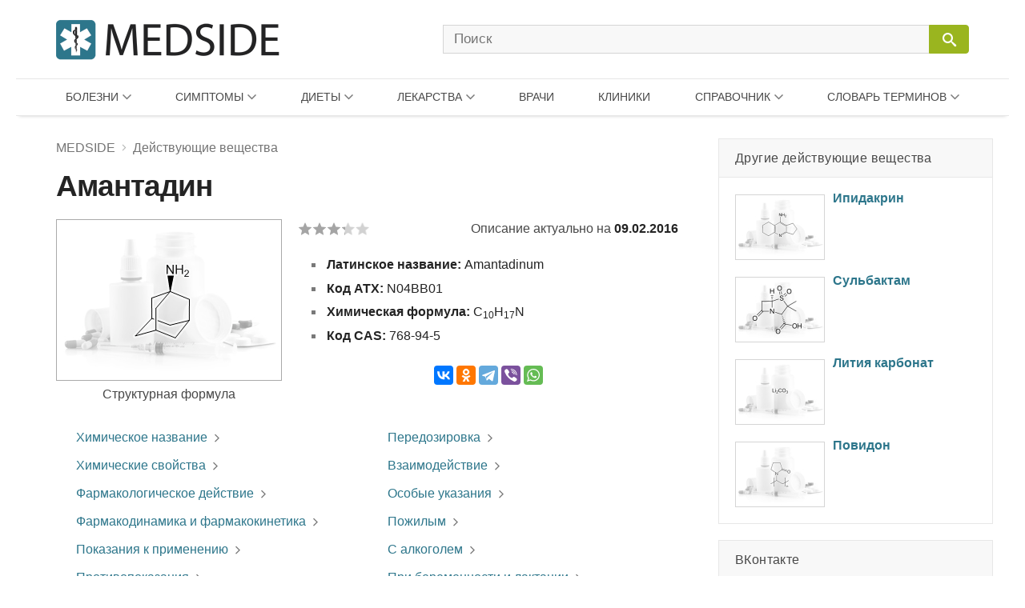

--- FILE ---
content_type: text/html; charset=UTF-8
request_url: https://medside.ru/amantadin
body_size: 23509
content:
<!DOCTYPE html>
<html>
<head>
<!-- Global site tag (gtag.js) - Google Analytics -->
<script async src="https://www.googletagmanager.com/gtag/js?id=UA-116180041-1"></script>
<script>
  window.dataLayer = window.dataLayer || [];
  function gtag(){dataLayer.push(arguments);}
  gtag('js', new Date());

  gtag('config', 'UA-116180041-1');
</script>
<meta charset=utf-8>
<title>Амантадин: инструкция по применению, цена и аналоги - Medside.ru</title>
<meta name="viewport" content="width=device-width, initial-scale=1.0">
<meta name="description" content="Адамантан-1-амин Данное средство представляет собой противовирусный и в то же время антипаркинсонический препарат.">
<link href="https://medside.ru/wp-content/themes/medinfo/css/swiper.css" rel="stylesheet" type="text/css" />
<link rel="canonical" href="https://medside.ru/amantadin">
<link rel="icon" type="image/png" sizes="32x32" href="https://medside.ru/wp-content/themes/medinfo/images/favicon/favicon-32x32.png">
<link rel="icon" type="image/png" sizes="16x16" href="https://medside.ru/wp-content/themes/medinfo/images/favicon/favicon-16x16.png">
<link rel="apple-touch-icon" sizes="180x180" href="https://medside.ru/wp-content/themes/medinfo/images/favicon/apple-touch-icon-180x180.png">
<link rel="apple-touch-icon" sizes="152x152" href="https://medside.ru/wp-content/themes/medinfo/images/favicon/apple-touch-icon-152x152.png">
<link rel="apple-touch-icon" sizes="120x120" href="https://medside.ru/wp-content/themes/medinfo/images/favicon/apple-touch-icon-120x120.png">
<link rel="apple-touch-icon" sizes="76x76" href="https://medside.ru/wp-content/themes/medinfo/images/favicon/apple-touch-icon-76x76.png">
<meta name='yandex-verification' content='4d549fd253819d41' />
<link href="https://medside.ru/wp-content/themes/medinfo/style.css" rel="stylesheet" type="text/css" />
<script>window.yaContextCb=window.yaContextCb||[]</script>
<script src="https://yandex.ru/ads/system/context.js" async></script>
<script type="text/javascript" src="https://vk.com/js/api/openapi.js?160"></script>
<meta name='robots' content='max-image-preview:large' />
	<style>img:is([sizes="auto" i], [sizes^="auto," i]) { contain-intrinsic-size: 3000px 1500px }</style>
	<link rel='stylesheet' id='wp-block-library-css' href='https://medside.ru/wp-includes/css/dist/block-library/style.min.css?ver=6.8.3' type='text/css' media='all' />
<style id='classic-theme-styles-inline-css' type='text/css'>
/*! This file is auto-generated */
.wp-block-button__link{color:#fff;background-color:#32373c;border-radius:9999px;box-shadow:none;text-decoration:none;padding:calc(.667em + 2px) calc(1.333em + 2px);font-size:1.125em}.wp-block-file__button{background:#32373c;color:#fff;text-decoration:none}
</style>
<style id='global-styles-inline-css' type='text/css'>
:root{--wp--preset--aspect-ratio--square: 1;--wp--preset--aspect-ratio--4-3: 4/3;--wp--preset--aspect-ratio--3-4: 3/4;--wp--preset--aspect-ratio--3-2: 3/2;--wp--preset--aspect-ratio--2-3: 2/3;--wp--preset--aspect-ratio--16-9: 16/9;--wp--preset--aspect-ratio--9-16: 9/16;--wp--preset--color--black: #000000;--wp--preset--color--cyan-bluish-gray: #abb8c3;--wp--preset--color--white: #ffffff;--wp--preset--color--pale-pink: #f78da7;--wp--preset--color--vivid-red: #cf2e2e;--wp--preset--color--luminous-vivid-orange: #ff6900;--wp--preset--color--luminous-vivid-amber: #fcb900;--wp--preset--color--light-green-cyan: #7bdcb5;--wp--preset--color--vivid-green-cyan: #00d084;--wp--preset--color--pale-cyan-blue: #8ed1fc;--wp--preset--color--vivid-cyan-blue: #0693e3;--wp--preset--color--vivid-purple: #9b51e0;--wp--preset--gradient--vivid-cyan-blue-to-vivid-purple: linear-gradient(135deg,rgba(6,147,227,1) 0%,rgb(155,81,224) 100%);--wp--preset--gradient--light-green-cyan-to-vivid-green-cyan: linear-gradient(135deg,rgb(122,220,180) 0%,rgb(0,208,130) 100%);--wp--preset--gradient--luminous-vivid-amber-to-luminous-vivid-orange: linear-gradient(135deg,rgba(252,185,0,1) 0%,rgba(255,105,0,1) 100%);--wp--preset--gradient--luminous-vivid-orange-to-vivid-red: linear-gradient(135deg,rgba(255,105,0,1) 0%,rgb(207,46,46) 100%);--wp--preset--gradient--very-light-gray-to-cyan-bluish-gray: linear-gradient(135deg,rgb(238,238,238) 0%,rgb(169,184,195) 100%);--wp--preset--gradient--cool-to-warm-spectrum: linear-gradient(135deg,rgb(74,234,220) 0%,rgb(151,120,209) 20%,rgb(207,42,186) 40%,rgb(238,44,130) 60%,rgb(251,105,98) 80%,rgb(254,248,76) 100%);--wp--preset--gradient--blush-light-purple: linear-gradient(135deg,rgb(255,206,236) 0%,rgb(152,150,240) 100%);--wp--preset--gradient--blush-bordeaux: linear-gradient(135deg,rgb(254,205,165) 0%,rgb(254,45,45) 50%,rgb(107,0,62) 100%);--wp--preset--gradient--luminous-dusk: linear-gradient(135deg,rgb(255,203,112) 0%,rgb(199,81,192) 50%,rgb(65,88,208) 100%);--wp--preset--gradient--pale-ocean: linear-gradient(135deg,rgb(255,245,203) 0%,rgb(182,227,212) 50%,rgb(51,167,181) 100%);--wp--preset--gradient--electric-grass: linear-gradient(135deg,rgb(202,248,128) 0%,rgb(113,206,126) 100%);--wp--preset--gradient--midnight: linear-gradient(135deg,rgb(2,3,129) 0%,rgb(40,116,252) 100%);--wp--preset--font-size--small: 13px;--wp--preset--font-size--medium: 20px;--wp--preset--font-size--large: 36px;--wp--preset--font-size--x-large: 42px;--wp--preset--spacing--20: 0.44rem;--wp--preset--spacing--30: 0.67rem;--wp--preset--spacing--40: 1rem;--wp--preset--spacing--50: 1.5rem;--wp--preset--spacing--60: 2.25rem;--wp--preset--spacing--70: 3.38rem;--wp--preset--spacing--80: 5.06rem;--wp--preset--shadow--natural: 6px 6px 9px rgba(0, 0, 0, 0.2);--wp--preset--shadow--deep: 12px 12px 50px rgba(0, 0, 0, 0.4);--wp--preset--shadow--sharp: 6px 6px 0px rgba(0, 0, 0, 0.2);--wp--preset--shadow--outlined: 6px 6px 0px -3px rgba(255, 255, 255, 1), 6px 6px rgba(0, 0, 0, 1);--wp--preset--shadow--crisp: 6px 6px 0px rgba(0, 0, 0, 1);}:where(.is-layout-flex){gap: 0.5em;}:where(.is-layout-grid){gap: 0.5em;}body .is-layout-flex{display: flex;}.is-layout-flex{flex-wrap: wrap;align-items: center;}.is-layout-flex > :is(*, div){margin: 0;}body .is-layout-grid{display: grid;}.is-layout-grid > :is(*, div){margin: 0;}:where(.wp-block-columns.is-layout-flex){gap: 2em;}:where(.wp-block-columns.is-layout-grid){gap: 2em;}:where(.wp-block-post-template.is-layout-flex){gap: 1.25em;}:where(.wp-block-post-template.is-layout-grid){gap: 1.25em;}.has-black-color{color: var(--wp--preset--color--black) !important;}.has-cyan-bluish-gray-color{color: var(--wp--preset--color--cyan-bluish-gray) !important;}.has-white-color{color: var(--wp--preset--color--white) !important;}.has-pale-pink-color{color: var(--wp--preset--color--pale-pink) !important;}.has-vivid-red-color{color: var(--wp--preset--color--vivid-red) !important;}.has-luminous-vivid-orange-color{color: var(--wp--preset--color--luminous-vivid-orange) !important;}.has-luminous-vivid-amber-color{color: var(--wp--preset--color--luminous-vivid-amber) !important;}.has-light-green-cyan-color{color: var(--wp--preset--color--light-green-cyan) !important;}.has-vivid-green-cyan-color{color: var(--wp--preset--color--vivid-green-cyan) !important;}.has-pale-cyan-blue-color{color: var(--wp--preset--color--pale-cyan-blue) !important;}.has-vivid-cyan-blue-color{color: var(--wp--preset--color--vivid-cyan-blue) !important;}.has-vivid-purple-color{color: var(--wp--preset--color--vivid-purple) !important;}.has-black-background-color{background-color: var(--wp--preset--color--black) !important;}.has-cyan-bluish-gray-background-color{background-color: var(--wp--preset--color--cyan-bluish-gray) !important;}.has-white-background-color{background-color: var(--wp--preset--color--white) !important;}.has-pale-pink-background-color{background-color: var(--wp--preset--color--pale-pink) !important;}.has-vivid-red-background-color{background-color: var(--wp--preset--color--vivid-red) !important;}.has-luminous-vivid-orange-background-color{background-color: var(--wp--preset--color--luminous-vivid-orange) !important;}.has-luminous-vivid-amber-background-color{background-color: var(--wp--preset--color--luminous-vivid-amber) !important;}.has-light-green-cyan-background-color{background-color: var(--wp--preset--color--light-green-cyan) !important;}.has-vivid-green-cyan-background-color{background-color: var(--wp--preset--color--vivid-green-cyan) !important;}.has-pale-cyan-blue-background-color{background-color: var(--wp--preset--color--pale-cyan-blue) !important;}.has-vivid-cyan-blue-background-color{background-color: var(--wp--preset--color--vivid-cyan-blue) !important;}.has-vivid-purple-background-color{background-color: var(--wp--preset--color--vivid-purple) !important;}.has-black-border-color{border-color: var(--wp--preset--color--black) !important;}.has-cyan-bluish-gray-border-color{border-color: var(--wp--preset--color--cyan-bluish-gray) !important;}.has-white-border-color{border-color: var(--wp--preset--color--white) !important;}.has-pale-pink-border-color{border-color: var(--wp--preset--color--pale-pink) !important;}.has-vivid-red-border-color{border-color: var(--wp--preset--color--vivid-red) !important;}.has-luminous-vivid-orange-border-color{border-color: var(--wp--preset--color--luminous-vivid-orange) !important;}.has-luminous-vivid-amber-border-color{border-color: var(--wp--preset--color--luminous-vivid-amber) !important;}.has-light-green-cyan-border-color{border-color: var(--wp--preset--color--light-green-cyan) !important;}.has-vivid-green-cyan-border-color{border-color: var(--wp--preset--color--vivid-green-cyan) !important;}.has-pale-cyan-blue-border-color{border-color: var(--wp--preset--color--pale-cyan-blue) !important;}.has-vivid-cyan-blue-border-color{border-color: var(--wp--preset--color--vivid-cyan-blue) !important;}.has-vivid-purple-border-color{border-color: var(--wp--preset--color--vivid-purple) !important;}.has-vivid-cyan-blue-to-vivid-purple-gradient-background{background: var(--wp--preset--gradient--vivid-cyan-blue-to-vivid-purple) !important;}.has-light-green-cyan-to-vivid-green-cyan-gradient-background{background: var(--wp--preset--gradient--light-green-cyan-to-vivid-green-cyan) !important;}.has-luminous-vivid-amber-to-luminous-vivid-orange-gradient-background{background: var(--wp--preset--gradient--luminous-vivid-amber-to-luminous-vivid-orange) !important;}.has-luminous-vivid-orange-to-vivid-red-gradient-background{background: var(--wp--preset--gradient--luminous-vivid-orange-to-vivid-red) !important;}.has-very-light-gray-to-cyan-bluish-gray-gradient-background{background: var(--wp--preset--gradient--very-light-gray-to-cyan-bluish-gray) !important;}.has-cool-to-warm-spectrum-gradient-background{background: var(--wp--preset--gradient--cool-to-warm-spectrum) !important;}.has-blush-light-purple-gradient-background{background: var(--wp--preset--gradient--blush-light-purple) !important;}.has-blush-bordeaux-gradient-background{background: var(--wp--preset--gradient--blush-bordeaux) !important;}.has-luminous-dusk-gradient-background{background: var(--wp--preset--gradient--luminous-dusk) !important;}.has-pale-ocean-gradient-background{background: var(--wp--preset--gradient--pale-ocean) !important;}.has-electric-grass-gradient-background{background: var(--wp--preset--gradient--electric-grass) !important;}.has-midnight-gradient-background{background: var(--wp--preset--gradient--midnight) !important;}.has-small-font-size{font-size: var(--wp--preset--font-size--small) !important;}.has-medium-font-size{font-size: var(--wp--preset--font-size--medium) !important;}.has-large-font-size{font-size: var(--wp--preset--font-size--large) !important;}.has-x-large-font-size{font-size: var(--wp--preset--font-size--x-large) !important;}
:where(.wp-block-post-template.is-layout-flex){gap: 1.25em;}:where(.wp-block-post-template.is-layout-grid){gap: 1.25em;}
:where(.wp-block-columns.is-layout-flex){gap: 2em;}:where(.wp-block-columns.is-layout-grid){gap: 2em;}
:root :where(.wp-block-pullquote){font-size: 1.5em;line-height: 1.6;}
</style>
<script type="text/javascript" src="//ajax.googleapis.com/ajax/libs/jquery/3.5.1/jquery.min.js?ver=6.8.3" id="jquery-core-js"></script>
<script type="text/javascript" src="https://medside.ru/wp-includes/js/jquery/jquery-migrate.min.js?ver=3.4.1" id="jquery-migrate-js"></script>
<link rel="https://api.w.org/" href="https://medside.ru/wp-json/" /><link rel="alternate" title="JSON" type="application/json" href="https://medside.ru/wp-json/wp/v2/posts/58768" /><link rel="alternate" title="oEmbed (JSON)" type="application/json+oembed" href="https://medside.ru/wp-json/oembed/1.0/embed?url=https%3A%2F%2Fmedside.ru%2Famantadin" />
<link rel="alternate" title="oEmbed (XML)" type="text/xml+oembed" href="https://medside.ru/wp-json/oembed/1.0/embed?url=https%3A%2F%2Fmedside.ru%2Famantadin&#038;format=xml" />
</head>
<body>
<!--LiveInternet counter--><script type="text/javascript">
new Image().src = "//counter.yadro.ru/hit?r"+
escape(document.referrer)+((typeof(screen)=="undefined")?"":
";s"+screen.width+"*"+screen.height+"*"+(screen.colorDepth?
screen.colorDepth:screen.pixelDepth))+";u"+escape(document.URL)+
";h"+escape(document.title.substring(0,150))+
";"+Math.random();</script><!--/LiveInternet-->
<div id="container">
    <div id="header">

	    <div class="header-container">

	    	<div class="header-left">
				<a class="main_logo" href="https://medside.ru">
					<img class="logo" src="https://medside.ru/wp-content/themes/medinfo/images/main-logo-hd.png" srcset="https://medside.ru/wp-content/themes/medinfo/images/main-logo-big.png" alt="MEDSIDE">
				</a>
			</div>

			<form id="search" name="search" method="get" action="https://medside.ru/">
				<div class="search-group">
					<input class="search_body" type="text" name="s" placeholder="Поиск" value="" maxlength="70" accesskey="s" autocapitalize="off" autocomplete="off" autocorrect="off" onfocus="this.placeholder=''" onblur="this.placeholder='Поиск'">

					
					<span class="icon-image search-close"></span>
					<div class="search-button">
						<input class="icon-image" id="button" type="submit" name="" value="&#xeb33" disabled="disabled" />
						<div class="inner"></div>
					</div>
				</div>
			</form>

			<div class="icon-image nav-block"></div>

		</div>

		<nav class="main-top-menu">

	<div class="mob-head">
		<img class="logo" src="https://medside.ru/wp-content/themes/medinfo/images/main-logo-hd.png" srcset="https://medside.ru/wp-content/themes/medinfo/images/main-logo-big.png" alt="MEDSIDE">
		<span class="icon-text close">Закрыть</span>
	</div>

	<ul>

		<li class="drop-item menu-item item01"><a href="/bolezni">Болезни</a>
			<div class="top_menu_body body01 body_disable">
            	                <ul class="body-column column01"><li><a href='https://medside.ru/bolezni/infektsionnyie-i-parazitarnyie-bolezni'>Инфекционные и паразитарные болезни</a></li><li><a href='https://medside.ru/bolezni/novoobrazovaniya'>Новообразования</a></li><li><a href='https://medside.ru/bolezni/bolezni-krovi-i-krovetvornyih-organov'>Болезни крови и кроветворных органов</a></li><li><a href='https://medside.ru/bolezni/bolezni-endokrinnoy-sistemyi'>Болезни эндокринной системы</a></li><li><a href='https://medside.ru/bolezni/psihicheskie-rasstroystva-i-rasstroystva-povedeniya'>Психические расстройства</a></li><li><a href='https://medside.ru/bolezni/bolezni-nervnoy-sistemyi'>Болезни нервной системы</a></li><li><a href='https://medside.ru/bolezni/bolezni-glaza'>Болезни глаза</a></li><li><a href='https://medside.ru/bolezni/bolezni-uha'>Болезни уха</a></li><li><a href='https://medside.ru/bolezni/bolezni-sistemyi-krovoobrashheniya'>Болезни системы кровообращения</a></li></ul>
                <ul class="body-column column02 column-last"><li><a href='https://medside.ru/bolezni/bolezni-organov-dyihaniya'>Болезни органов дыхания</a></li><li><a href='https://medside.ru/bolezni/bolezni-organov-pishhevareniya'>Болезни органов пищеварения</a></li><li><a href='https://medside.ru/bolezni/bolezni-kozhi'>Болезни кожи</a></li><li><a href='https://medside.ru/bolezni/bolezni-kostno-myishechnoy-sistemyi-i-soedinitelnoy-tkani'>Болезни костно-мышечной системы</a></li><li><a href='https://medside.ru/bolezni/bolezni-mochepolovoy-sistemyi'>Болезни мочеполовой системы</a></li><li><a href='https://medside.ru/bolezni/beremennost-rodyi-i-poslerodovoy-period'>Беременность и роды</a></li><li><a href='https://medside.ru/bolezni/bolezni-ploda-i-novorozhdennogo'>Болезни плода и новорожденного</a></li><li><a href='https://medside.ru/bolezni/vrozhdennyie-anomalii-poroki-razvitiya'>Врожденные аномалии (пороки развития)</a></li><li><a href='https://medside.ru/bolezni/travmyi-i-otravleniya'>Травмы и отравления</a></li></ul>
			</div>
		</li>

		<li class="drop-item menu-item item02"><a href="/symptoms">Симптомы</a>
			<div class="top_menu_body body02 body_disable">
            	                <ul class="body-column column01 column-last"><li><a href='https://medside.ru/symptoms/sistemyi-krovoobrashheniya-i-dyihaniya'>Системы кровообращения и дыхания</a></li><li><a href='https://medside.ru/symptoms/sistema-pishhevareniya-i-bryushnaya-polost'>Система пищеварения и брюшная полость</a></li><li><a href='https://medside.ru/symptoms/kozha-i-podkozhnaya-kletchatka'>Кожа и подкожная клетчатка</a></li><li><a href='https://medside.ru/symptoms/nervnaya-i-kostno-myishechnaya-sistemyi'>Нервная и костно-мышечная системы</a></li><li><a href='https://medside.ru/symptoms/mochevaya-sistema'>Мочевая система</a></li><li><a href='https://medside.ru/symptoms/vospriyatie-i-povedenie'>Восприятие и поведение</a></li><li><a href='https://medside.ru/symptoms/rech-i-golos'>Речь и голос</a></li><li><a href='https://medside.ru/symptoms/obshhie-simptomyi-i-priznaki'>Общие симптомы и признаки</a></li><li><a href='https://medside.ru/symptoms/otkloneniya-ot-normyi'>Отклонения от нормы</a></li></ul>
			</div>
		</li>

		<li class="drop-item menu-item item03"><a href="/diets">Диеты</a>
			<div class="top_menu_body body03 body_disable">
            	                <ul class="body-column column01"><li><a href='https://medside.ru/diets/snizhenie-vesa'>Снижение веса</a></li><li><a href='https://medside.ru/diets/lechebnyie'>Лечебные</a></li><li><a href='https://medside.ru/diets/byistryie'>Быстрые</a></li><li><a href='https://medside.ru/diets/dlya-krasotyi-i-zdorovya'>Для красоты и здоровья</a></li><li><a href='https://medside.ru/diets/razgruzochnyie-dni'>Разгрузочные дни</a></li><li><a href='https://medside.ru/diets/ot-professionalov'>От профессионалов</a></li><li><a href='https://medside.ru/diets/monodietyi'>Монодиеты</a></li><li><a href='https://medside.ru/diets/zvezdnyie'>Звездные</a></li><li><a href='https://medside.ru/diets/na-kashah'>На кашах</a></li></ul>
                <ul class="body-column column02 column-last"><li><a href='https://medside.ru/diets/ovoshhnyie'>Овощные</a></li><li><a href='https://medside.ru/diets/detoks-dietyi'>Детокс-диеты</a></li><li><a href='https://medside.ru/diets/fruktovyie'>Фруктовые</a></li><li><a href='https://medside.ru/diets/modnyie'>Модные</a></li><li><a href='https://medside.ru/diets/dlya-muzhchin'>Для мужчин</a></li><li><a href='https://medside.ru/diets/nabor-vesa'>Набор веса</a></li><li><a href='https://medside.ru/diets/vegetarianstvo'>Вегетарианство</a></li><li><a href='https://medside.ru/diets/natsionalnyie'>Национальные</a></li></ul>
			</div>
		</li>


		<li class="drop-item menu-item item04"><a href="/lekarstva">Лекарства</a>
			<div class="top_menu_body body04 body_disable">
            	                <ul class="body-column column01"><li><a href='https://medside.ru/lekarstva/pishhevaritelnyj-trakt-i-obmen-veshhestv'>Для пищеварительного тракта</a></li><li><a href='https://medside.ru/lekarstva/pishhevaritelnyj-trakt-i-obmen-veshhestv/zabolevaniya-pecheni-i-zhelchevyvodyashhih-putej'>При заболеваниях печени</a></li><li><a href='https://medside.ru/lekarstva/pishhevaritelnyj-trakt-i-obmen-veshhestv/vitamini-drugs'>Витамины</a></li><li><a href='https://medside.ru/lekarstva/krov-i-sistema-krovetvoreniya'>Кровь и система кроветворения</a></li><li><a href='https://medside.ru/lekarstva/serdechno-sosudistaya-sistema'>Сердечно-сосудистая система</a></li><li><a href='https://medside.ru/lekarstva/dermatologicheskie-preparaty'>Дерматологические препараты</a></li><li><a href='https://medside.ru/lekarstva/mochepolovaya-sistema-i-polovye-gormony'>Мочеполовая система и гормоны</a></li><li><a href='https://medside.ru/lekarstva/gormonalnyie-preparatyi'>Гормональные препараты</a></li></ul>
                <ul class="body-column column02"><li><a href='https://medside.ru/lekarstva/protivomikrobnye-preparaty'>Противомикробные препараты</a></li><li><a href='https://medside.ru/lekarstva/protivomikrobnye-preparaty/antibakterialnyie-preparatyi'>Антибактериальные препараты</a></li><li><a href='https://medside.ru/lekarstva/protivomikrobnye-preparaty/protivovirusnyie-preparatyi'>Противовирусные препараты</a></li><li><a href='https://medside.ru/lekarstva/protivoopuholevye-preparaty-i-immunomodulyatory'>Противоопухолевые и иммуномодуляторы</a></li><li><a href='https://medside.ru/lekarstva/kostno-myshechnaya-sistema'>Костно-мышечная система</a></li><li><a href='https://medside.ru/lekarstva/nervnaya-sistema-drugs'>Нервная система</a></li><li><a href='https://medside.ru/lekarstva/nervnaya-sistema-drugs/analgetiki'>Анальгетики</a></li><li><a href='https://medside.ru/lekarstva/protivoparazitarnye-preparaty-insekticzidy-i-repellenty'>Противопаразитарные препараты</a></li></ul>
                <ul class="body-column column03 column-last"><li><a href='https://medside.ru/lekarstva/dihatelnaya-sistema-drugs'>Дыхательная система</a></li><li><a href='https://medside.ru/lekarstva/dihatelnaya-sistema-drugs/prostudnye-zabolevaniya-protivokashlevye-preparaty'>Противопростудные и противокашлевые</a></li><li><a href='https://medside.ru/lekarstva/organi-chuvstv-drugs'>Органы чувств</a></li><li><a href='https://medside.ru/lekarstva/gomeopaticheskie-preparaty'>Гомеопатические препараты</a></li><li><a href='https://medside.ru/lekarstva/bady-i-taa'>БАДы и ТАА</a></li><li><a href='https://medside.ru/lekarstva/prochie-preparaty'>Прочие препараты</a></li></ul>
                <ul class="new-list"></ul>
                <a class="icon-text all_items" target="_blank" href="/active-substances">ДЕЙСТВУЮЩИЕ ВЕЩЕСТВА</a>
			</div>
		</li>

		<li class="menu-item item05"><a href="/doctors">Врачи</a>
				</li>

		<li class="menu-item item06"><a href="/clinics">Клиники</a>
				</li>

		<li class="drop-item menu-item item07"><a href="/stati">Справочник</a>
			<div class="top_menu_body body07 body_disable">
            	                <ul class="new-list">
                	<li><a href='https://medside.ru/stati/allergologiya-stati'>Аллергология</a></li><li><a href='https://medside.ru/stati/diagnostika'>Анализы и диагностика</a></li><li><a href='https://medside.ru/stati/beremennost-stati'>Беременность</a></li><li><a href='https://medside.ru/stati/vitaminy'>Витамины</a></li><li><a href='https://medside.ru/stati/vrednye-privychki-stati'>Вредные привычки</a></li><li><a href='https://medside.ru/stati/gerontologia-stati'>Геронтология (Старение)</a></li><li><a href='https://medside.ru/stati/dermatologiya-stati'>Дерматология</a></li><li><a href='https://medside.ru/stati/deti'>Дети</a></li><li><a href='https://medside.ru/stati/zhenskoe-zdorove-stati'>Женское здоровье</a></li><li><a href='https://medside.ru/stati/infektsiya-stati'>Инфекция</a></li><li><a href='https://medside.ru/stati/kontratseptsiya-stati'>Контрацепция</a></li><li><a href='https://medside.ru/stati/kosmetologiya-stati'>Косметология</a></li><li><a href='https://medside.ru/stati/narodnaya-medicina-stati'>Народная медицина</a></li><li><a href='https://medside.ru/stati/obzory-zabolevaniy'>Обзоры заболеваний</a></li><li><a href='https://medside.ru/stati/obzoryi-lekarstv'>Обзоры лекарств</a></li><li><a href='https://medside.ru/stati/ortopediya-i-travmatologiya-stati'>Ортопедия и травматология</a></li><li><a href='https://medside.ru/stati/pitanie-stati'>Питание</a></li><li><a href='https://medside.ru/stati/plasticheskaya-hirurgiya-stati'>Пластическая хирургия</a></li><li><a href='https://medside.ru/stati/operacii'>Процедуры и операции</a></li><li><a href='https://medside.ru/stati/psihologiya-stati'>Психология</a></li><li><a href='https://medside.ru/stati/rodi-i-poslerodov'>Роды и послеродовый период</a></li><li><a href='https://medside.ru/stati/seksologiya-stati'>Сексология</a></li><li><a href='https://medside.ru/stati/stomatologiya-stati'>Стоматология</a></li><li><a href='https://medside.ru/stati/produkty'>Травы и продукты</a></li><li><a href='https://medside.ru/stati/trihologiya-stati'>Трихология</a></li>	                <li><a href="https://medside.ru/stati/drugie-stati">Другие статьи</a></li>
                </ul>
			</div>
		</li>

		<li class="drop-item menu-item item08"><a href="/meditsinskiy-slovar">Словарь терминов</a>
			<div class="top_menu_body body08 body_disable">
            	                <ul class="new-list">
                	<li><strong class='nobr_letter'>[А]</strong><a href='https://medside.ru/meditsinskiy-slovar/a-slovar'> Абазия .. Аутолиз</a></li><li><strong class='nobr_letter'>[Б]</strong><a href='https://medside.ru/meditsinskiy-slovar/b-slovar'> Бактериемия .. Богатая тромбоцитами плазма</a></li><li><strong class='nobr_letter'>[В]</strong><a href='https://medside.ru/meditsinskiy-slovar/v-slovar'> Вакцина .. Водолечебница</a></li><li><strong class='nobr_letter'>[Г]</strong><a href='https://medside.ru/meditsinskiy-slovar/g-slovar'> Галлюциногены .. Грязи лечебные</a></li><li><strong class='nobr_letter'>[Д]</strong><a href='https://medside.ru/meditsinskiy-slovar/d-slovar'> Деацетилазы гистонов .. Дыхание Биота</a></li><li><strong class='nobr_letter'>[Ж]</strong><a href='https://medside.ru/meditsinskiy-slovar/zh-slovar'> Железы .. Желчь</a></li><li><strong class='nobr_letter'>[И]</strong><a href='https://medside.ru/meditsinskiy-slovar/i-slovar'> Иммунитет .. Интоксикация (токсикоз)</a></li><li><strong class='nobr_letter'>[К]</strong><a href='https://medside.ru/meditsinskiy-slovar/k-slovar'> Кальцитриол .. Кровь</a></li><li><strong class='nobr_letter'>[Л]</strong><a href='https://medside.ru/meditsinskiy-slovar/l-slovar'> Лапароцентез .. Липаза</a></li><li><strong class='nobr_letter'>[М]</strong><a href='https://medside.ru/meditsinskiy-slovar/m-slovar'> Межклеточное вещество .. Мутационная теория канцерогенеза</a></li><li><strong class='nobr_letter'>[Н]</strong><a href='https://medside.ru/meditsinskiy-slovar/n-slovar'> Наркоз .. Некроз</a></li><li><strong class='nobr_letter'>[О]</strong><a href='https://medside.ru/meditsinskiy-slovar/o-slovar'> Обтурация каналов .. Опухоль злокачественная</a></li><li><strong class='nobr_letter'>[П]</strong><a href='https://medside.ru/meditsinskiy-slovar/p-slovar'> Парез .. Пульс</a></li><li><strong class='nobr_letter'>[Р]</strong><a href='https://medside.ru/meditsinskiy-slovar/r-slovar'> Реабилитация .. Рилизинг-гормоны (рилизинг-факторы)</a></li><li><strong class='nobr_letter'>[С]</strong><a href='https://medside.ru/meditsinskiy-slovar/s-slovar'> Секретин .. Стволовые клетки</a></li><li><strong class='nobr_letter'>[Т]</strong><a href='https://medside.ru/meditsinskiy-slovar/t-slovar'> Терапия .. Тучные клетки</a></li><li><strong class='nobr_letter'>[Ф]</strong><a href='https://medside.ru/meditsinskiy-slovar/f-slovar'> Фагоциты .. Фитотерапия</a></li><li><strong class='nobr_letter'>[Х]</strong><a href='https://medside.ru/meditsinskiy-slovar/h-slovar'> Химиотерапия .. Холестерин</a></li><li><strong class='nobr_letter'>[Ц]</strong><a href='https://medside.ru/meditsinskiy-slovar/ts-slovar'> Цветовой показатель крови .. Цианоз</a></li><li><strong class='nobr_letter'>[Ш]</strong><a href='https://medside.ru/meditsinskiy-slovar/sh-slovar'> Штамм</a></li><li><strong class='nobr_letter'>[Э]</strong><a href='https://medside.ru/meditsinskiy-slovar/eh-slovar'> Эвтаназия .. Эстрогены</a></li><li><strong class='nobr_letter'>[Я]</strong><a href='https://medside.ru/meditsinskiy-slovar/ya-slovar'> Яд</a></li>                </ul>
			</div>
		</li>

	</ul>

</nav>
    </div>

<div id="content">

	<div id="center">

		<div itemscope itemtype="https://schema.org/WebPage">
					
		
			<div class="title-block">
				<div class="breadcrumbs"><div itemscope itemtype="https://schema.org/BreadcrumbList"><span itemprop="itemListElement" itemscope itemtype="https://schema.org/ListItem"><a href="https://medside.ru" itemprop="item"><span itemprop="name">MEDSIDE</span></a><span class="icon-image sep"></span></span><span itemprop="itemListElement" itemscope itemtype="https://schema.org/ListItem"><a href="https://medside.ru/active-substances" itemprop="item"><span itemprop="name">Действующие вещества</span></a></div></div>
				<h1 itemprop="name">Амантадин</h1>
			</div>

						<div class="title-bar">
			
								
								<div class="main-image-block">
					<img src="https://medside.ru/wp-content/uploads/2015/12/amantadin.jpg" alt="Амантадин" itemprop="image">	
					<span>Структурная формула</span>
				</div>	
				
								<div class="right-block long-date">
			
											<div class="wp-stars-outer">

		<div itemprop="aggregateRating" itemscope itemtype="https://schema.org/AggregateRating" class="wp-stars-wrapper" data-post-id="58768">
		
						

			<div class="wp-stars-overlay" style="width: 34%"></div>
			<a href="#" data-value="1" title="1/5"></a>
			<a href="#" data-value="2" title="2/5"></a>
			<a href="#" data-value="3" title="3/5"></a>
			<a href="#" data-value="4" title="4/5"></a>
			<a href="#" data-value="5" title="5/5"></a>	

			<meta itemprop="reviewCount" content="8">
			<meta itemprop="ratingCount" content="8">
			<meta itemprop="ratingValue" content="3.25">
			<meta itemprop="bestRating" content="5">						
			
		</div>				
		
				
		
	</div>
	
										<span class="date">Описание актуально на <strong>09.02.2016</strong></span>
						
						
					<div class="right-inner-block">

						<ul class="post-list">						
															<li><strong>Латинское название: </strong>Amantadinum</li>
														
															<li><strong>Код АТХ: </strong>N04BB01</li>
														
															<li><strong>Химическая формула: </strong>C<sub>1</sub><sub>0</sub>H<sub>1</sub><sub>7</sub>N</li>
														
															<li><strong>Код CAS: </strong>768-94-5</li>
													</ul>

												<div class="share-block-top">
							<script src="https://yastatic.net/share2/share.js"></script>
							<div class="ya-share2" data-curtain data-services="vkontakte,odnoklassniki,telegram,viber,whatsapp" data-title="Амантадин" data-description="Адамантан-1-амин Данное средство представляет собой противовирусный и в то же время антипаркинсонический препарат." data-image="https://medside.ru/wp-content/uploads/2015/12/amantadin.jpg"></div>
						</div>

					</div>
					
				</div>					 
			
			</div>

						<div id="page-content">				
			
				
<nav class='page-menu'><ul>
<li><a href="#h2_1" class='icon-text'>Химическое название</a></li><li><a href="#h2_2" class='icon-text'>Химические свойства</a></li><li><a href="#h2_3" class='icon-text'>Фармакологическое действие</a></li><li><a href="#h2_4" class='icon-text'>Фармакодинамика и фармакокинетика</a></li><li><a href="#h2_5" class='icon-text'>Показания к применению</a></li><li><a href="#h2_6" class='icon-text'>Противопоказания</a></li><li><a href="#h2_7" class='icon-text'>Побочные действия</a></li><li><a href="#h2_8" class='icon-text'>Амантадин, инструкция по применению (Способ и дозировка)</a></li><li><a href="#h2_9" class='icon-text'>Передозировка</a></li><li><a href="#h2_10" class='icon-text'>Взаимодействие</a></li><li><a href="#h2_11" class='icon-text'>Особые указания</a></li><li><a href="#h2_12" class='icon-text'>Пожилым</a></li><li><a href="#h2_13" class='icon-text'>С алкоголем</a></li><li><a href="#h2_14" class='icon-text'>При беременности и лактации</a></li><li><a href="#h2_15" class='icon-text'>Аналоги</a></li><li><a href="#h2_16" class='icon-text'>Отзывы</a></li><li><a href="#h2_17" class='icon-text'>Цена, где купить</a></li></ul></nav>

<h2 id="h2_1">Химическое название</h2>
<p><em>Адамантан-1-амин</em></p>
<h2 id="h2_2">Химические свойства</h2>
<p>Данное средство представляет собой <em><strong>противовирусный</strong></em> и в то же время <em><strong>антипаркинсонический</strong></em> препарат. По своему химическому строению вещество является <em><strong>трициклическим аминоадамантаном</strong></em>.</p>
<p>Амантадин выпускают в виде <em><strong>сульфата</strong></em>, <em><strong>глюкуронида</strong></em> или <em><strong>гидрохлорида</strong></em>. Гидрохлорид представляет собой белый или белый с желтым оттенком крупный кристаллический порошок. Соединение хорошо растворимо в воде и спиртах, практически не растворяется в <em><strong>эфире</strong></em>.</p>
<p>Впервые в качестве противовирусного препарата Амантадин использовали в 67 году 20 века. Спустя некоторое время была обнаружена его эффективность в лечении <a href="https://medside.ru/bolezn-parkinsona"><em><strong>болезни Паркинсона</strong></em></a>. Известен случай, когда с помощью данного лекарственного средства удалось вылечить <em><strong>бешенство</strong></em> (<em><strong>протокол Милуоки</strong></em>). Пациентка была введена в искусственную кому и спустя 7 дней анализы показали отсутствие вируса.</p>
<h2 id="h2_3">Фармакологическое действие</h2>
<p><em><strong>Противовирусное</strong></em>, <em><strong>противопаркинсоническое</strong></em>.</p>
<h2 id="h2_4">Фармакодинамика и фармакокинетика</h2>
<p>Механизм действия Амантадина не до конца изучен. Предполагается, что лекарство стимулирует процессы выведения <a href="https://medside.ru/dofamin-drug"><em><strong>дофамина</strong></em></a> из его нейрональных депо, тем самым повышая степень чувствительности специфических рецепторов к данному <em><strong>нейромедиатору</strong></em>. Вследствие чего, если происходит снижение интенсивности выработки <em><strong>дофамина</strong></em> в <em><strong>базальных ганглия</strong></em>х, препарат создает условия, приводящие в норму <em><strong>нейрофизиологические процессы</strong></em>. Существует мнение, что дополнительно лек. средство может тормозить генерацию нервных импульсов в моторных нейронах центральной нервной системы, выступая в роли слабого антагониста <em><strong>NMDA-рецепторов</strong></em>.</p>
<div class="single-blockin blockin-direct" id="yandex_rtb_R-A-1722883-15"></div>
<p><script>window.yaContextCb.push(()=>{
  Ya.Context.AdvManager.render({
        "blockId": "R-A-1722883-15",
        "renderTo": "yandex_rtb_R-A-1722883-15"
  })
})</script>Противовирусное действие препарата объясняется его способностью блокировать процессы проникновения <em><strong>вируса А</strong> </em>в живую клетку.</p>
<p>После приема внутрь действующее вещество хорошо и достаточно быстро усваивается в желудочно-кишечном тракте. Максимальную концентрацию Амантадина в плазме крови можно отметить уже через 4 часа после приема. Средство преодолевает <em><strong>гематоэнцефалический</strong></em> и<em><strong> плацентарный барьеры</strong></em>, экскретируется с грудным молоком. Период полувыведения лекарства составляет около 15 часов. Выводится вещество в неизменном виде с помощью почек.</p>
<h2 id="h2_5">Показания к применению</h2>
<p>Препарат назначают:</p>
<ul>
<li>при <a href="https://medside.ru/bolezn-parkinsona"><em><strong>болезни Паркинсона</strong></em></a>;</li>
<li>для лечения <em><strong>ригидных</strong></em> и <em><strong>акинетических форм паркинсонизма</strong></em>;</li>
<li>при потере сознания в результате ЧМТ;</li>
<li>для устранения<em><strong> экстрапирамидных нарушений</strong></em>, ассоциированных с приемом медикаментов (например, <em><strong>нейролептиков</strong></em>);</li>
<li>при <a href="https://medside.ru/nevralgiya"><em><strong>невралгии</strong></em></a>, сопровождающей <a href="https://medside.ru/opoyasyvayushhij-lishaj-gerpes-zoster"><em><strong>опоясывающий лишай</strong></em></a>;</li>
<li>если пациента необходимо медленно выводить из наркоза;</li>
<li>в качестве профилактического средства при<em><strong> гриппе А</strong></em>;</li>
<li>для лечения <em><strong>гриппа А</strong></em> в составе комплексной терапии.</li>
</ul>
<h2 id="h2_6">Противопоказания</h2>
<p>Лекарство противопоказано:</p>
<ul>
<li>при наличии <em><strong>аллергических реакций</strong></em> на действующее вещество;</li>
<li>если у пациента ранее наблюдались<em><strong> психозы</strong></em>;</li>
<li>больным <a href="https://medside.ru/epilepsiya-paduchaya-bolezn"><em><strong>эпилепсией</strong></em></a>;</li>
<li>при <a href="https://medside.ru/gipertireoz-tireotoksikoz"><em><strong>тиреотоксикозе</strong></em></a>;</li>
<li>пациентам с <a href="https://medside.ru/glaukoma"><em><strong>глаукомой</strong></em></a>;</li>
<li>при <a href="https://medside.ru/adenoma-prostaty"><em><strong>гиперплазии предстательной железы</strong></em></a>;</li>
<li>беременным женщинам;</li>
<li>при тяжелых заболеваниях печени и почек;</li>
<li>во время кормления грудью.</li>
</ul>
<p>Осторожность рекомендуется соблюдать:</p>
<ul>
<li>при лечении пациентов с застойной <em><strong>сердечной недостаточностью</strong></em>;</li>
<li>больным <em><strong>аллергическим дерматитом</strong></em>;</li>
<li>при сильном психомоторном возбуждении;</li>
<li>пациентам с <em><strong>почечной</strong></em> и <em><strong>печеночной недостаточностью</strong></em>;</li>
<li>при <a href="https://medside.ru/dezorientatsiya-i-sputannost-soznaniya"><em><strong>галлюцинациях</strong></em></a> и <a href="https://medside.ru/dezorientatsiya-i-sputannost-soznaniya"><em><strong>спутанности сознания</strong></em></a>.</li>
</ul>
<h2 id="h2_7">Побочные действия</h2>
<p>Во время лечения Амантадином могут возникнуть:</p>
<ul>
<li>головная боль, <a href="https://medside.ru/gallyutsinatsii"><em><strong>галлюцинации</strong></em></a>, <em><strong>судороги</strong></em>, <a href="https://medside.ru/depressiya"><em><strong>депрессия</strong></em></a>, психомоторное возбуждение;</li>
<li>головокружение, <a href="https://medside.ru/bessonnitsa-narushenie-sna"><em><strong>бессонница</strong></em></a>, <a href="https://medside.ru/tremor"><em><strong>тремор</strong></em></a>, ухудшение зрения, повышенная раздражительность и чувствительность;</li>
<li>снижение АД, сердечная недостаточность;</li>
<li>запор, тошнота, сухость слизистой оболочки ротовой полости;</li>
<li><a href="https://medside.ru/nikturiya"><em><strong>никтурия</strong></em></a>, задержка и трудности с мочеиспусканием, <em><strong>полиурия</strong></em> (при гиперплазии предстательной железы);</li>
<li><em><strong>дерматоз</strong></em>, голубой оттенок кожи на конечностях;</li>
<li>редко – <em><strong>анорексия</strong></em>, <a href="https://medside.ru/tahikardiya"><em><strong>тахикардия</strong></em></a>, <a href="https://medside.ru/aritmiya"><em><strong>сердечная аритмия</strong></em></a>.</li>
</ul>
<h2 id="h2_8">Амантадин, инструкция по применению (Способ и дозировка)</h2>
<p>Препарат назначают внутрь. После приема пищи.</p>
<div class="single-blockin blockin-direct" id="yandex_rtb_R-A-1722883-16"></div>
<p><script>window.yaContextCb.push(()=>{
  Ya.Context.AdvManager.render({
        "blockId": "R-A-1722883-16",
        "renderTo": "yandex_rtb_R-A-1722883-16"
  })
})</script>Начальная суточная дозировка для взрослых составляет 0,1 грамм. По показаниям через 7 дней после начала лечения дозировку можно увеличить до 0,2 г в день. Максимальное количество препарата, которое можно принять в течение дня – 0,4 грамма.</p>
<p>В связи с тем, что лекарство может стимулировать работу ЦНС, его не рекомендуется использовать позднее 4 часов вечера. При <em><strong>почечной недостаточности</strong></em> дозировку необходимо снизить и увеличить промежуток между приемами.</p>
<p>Чаще всего терапию проводят в сочетании с другими лекарствами (<em><strong>альфа-дофы</strong></em> и <em><strong>холинолитики</strong></em>). Продолжительность лечения определяет врач.</p>
<p>Для профилактики или лечения гриппа назначают 0,2 мг препарата в течение 10 дней.</p>
<p>Внутривенно вещество вводят по 0,2 грамма несколько раз в день. Скорость инфузии низкая, не более 50-60 капель в минуту, процедуру проводят в течение 3 часов.</p>
<p>Для лечения <em><strong>вирусных заболеваний глаз</strong></em> 0,5% водный раствор закапывают в конъюнктивальный мешок 5 раз в день, постепенно снижая дозу до 1-2 раз в сутки. Курс лечения составляет от 5 до 15 дней.</p>
<meta itemprop="description" content="Препарат назначают внутрь. После приема пищи.

window.yaContextCb.push(()=>{
  Ya.Context.AdvManager.render({
        "blockId": "R-A-1722883-16",
        "renderTo": "yandex_rtb_R-A-1722883-16"
  })
})Начальная суточная дозировка для ...">
<h2 id="h2_9">Передозировка</h2>
<p>Данные о передозировке отсутствуют.</p>
<h2 id="h2_10">Взаимодействие</h2>
<p>При сочетании с препаратом могут усилиться побочные эффекты при использовании других лекарств от <a href="https://medside.ru/parkinsonizm"><em><strong>паркинсонизма</strong></em></a>.</p>
<p>Одновременное применение лекарства и <em><strong>тиазидных диуретиков</strong></em> может привести к уменьшению почечного клиренса Амантадина и развитию токсических эффектов, <a href="https://medside.ru/gallyutsinatsii"><em><strong>галлюцинаций</strong></em></a>, <em><strong>атаксии</strong></em>, сильного психомоторного возбуждения.</p>
<p><em><strong>Хинидин</strong></em> и <a href="https://medside.ru/hinin"><em><strong>хинин</strong></em></a> способны замедлить процесс выведения препарата с мочой.</p>
<p>Описаны единичные случаи возникновения спутанности сознания у пациентов преклонного возраста при сочетании лекарства с <a href="https://medside.ru/ko-trimoksazol"><em><strong>ко-тримоксазолом</strong></em></a>.</p>
<h2 id="h2_11">Особые указания</h2>
<p>Если у больного проявились какие-либо нежелательные побочные реакции, то лечение прекращают постепенно.</p>
<p>Во время прохождения терапии средством не рекомендуется управлять автомобилем или выполнять потенциально опасные виды деятельности.</p>
<h2 id="h2_12">Пожилым</h2>
<p>При лечении пациентов старше 65 лет следует проявлять особую осторожность.</p>
<h2 id="h2_13">С алкоголем</h2>
<p>Препарат лучше не сочетать с алкоголем.</p>
<h2 id="h2_14">При беременности и лактации</h2>
<p>Лекарство противопоказано к приему в первом триместре беременности. На более поздних сроках вещество может быть назначено лечащим врачом по строгим показаниям. Во время лактации кормление грудью лучше всего прекратить.</p>
<h2 id="h2_15">Препараты, в которых содержится (Аналоги Амантадина)</h2>Совпадения по коду АТХ 4-го уровня:<div class="swiper-block"><div class="swiper-container sw"><div class="swiper-wrapper"><div class="swiper-slide"><a target="_blank" href="https://medside.ru/pk-merts" title="ПК-Мерц"><img src="https://medside.ru/wp-content/uploads/2015/04/pk-merts.jpg">ПК-Мерц</a></div><div class="swiper-slide"><a target="_blank" href="https://medside.ru/midantan" title="Мидантан"><img src="https://medside.ru/wp-content/uploads/2012/07/Midantan.jpg">Мидантан</a></div></div></div><div class="swiper-button-prev sw-but-prev"></div><div class="swiper-button-next sw-but-next"></div></div>
<p>Торговые названия лекарства: <em><strong>Неомидантан</strong></em>,<em> <strong>Глудантан</strong></em>, <em><strong><a href="https://medside.ru/midantan">Мидантан</a></strong></em>, <em><strong><a href="https://medside.ru/pk-merts">ПК-Мерц</a></strong></em>.</p>
<h2 id="h2_16">Отзывы</h2>
<p>Отзываются о лекарственном средстве в основном положительно, побочные реакции развиваются нечасто. Некоторые отзывы о препарате:</p>
<ul>
<li><em>&#171;&#8230; Мне 49 лет, страдаю от паркинсонизма. Врач назначил принимать лекарство дважды в день, пью его уже 2 месяца. Сейчас чувствую себя уже лучше, уменьшился тремор, прибавилось сил и уверенности, побочных эффектов пока не заметила&#187;</em>;</li>
<li><em>&#171;&#8230; Этот препарат мне хорошо помогает от болезни Паркинсона. Принимаю его в комбинации с мадопаром. Походка стала устойчивее, перестал постоянно падать, сейчас практически полностью себя обслуживаю</em>”.</li>
</ul>
<h2 id="h2_17">Цена Амантадина, где купить</h2>
<p>Цена Амантадина в составе таблеток<em><strong> Мидантан</strong></em> – примерно 130 рублей, 100 таблеток по 100 мг. Стоимость препарата <em><strong>ПК-Мерц</strong></em> в виде таблеток составляет 250-300 рублей за 30 штук. Раствор для инъекционного введения <em><strong>ПК-Мерц</strong></em> можно приобрести за 1200-1500 рублей, 2 флакона емкостью по 500 мл.</p>

															
			</div>

				

				<div class="share-block-bottom">			
			<div class="ya-share2" data-curtain data-services="vkontakte,odnoklassniki,telegram,viber,whatsapp" data-title="Амантадин" data-description="Адамантан-1-амин Данное средство представляет собой противовирусный и в то же время антипаркинсонический препарат." data-image="https://medside.ru/wp-content/uploads/2015/12/amantadin.jpg"></div>
		</div>

				<div class="author-block">				
			<div class="author-img"><img src="https://medside.ru/wp-content/themes/medinfo/images/authors/author-small-44.jpg"></div><div class="author-right"><span class="author-name"><strong>Автор-составитель: </strong><a href="https://medside.ru/author/marina" target="_blank" title="Подробнее об авторе">Марина Степанюк</a> - провизор, медицинский журналист
</span><span class="author-special"><strong>Специальность: </strong>
Провизор
</span><a class="icon-text author-more">подробнее</a></div><div class="author-description"><p><strong>Образование: </strong>
Окончила Ровенский государственный базовый медицинский колледж по специальности «Фармация». Окончила Винницкий государственный медицинский университет им. М.И.Пирогова и интернатуру на его базе.
</p><p><strong>Опыт работы: </strong>
С 2003 по 2013 г. – работала на должностях провизора и заведующего аптечным киоском. Награждена  грамотами и знаками отличия за многолетний и добросовестный труд. Статьи на медицинскую тематику публиковались в местных изданиях (газеты) и на различных Интернет-порталах.</p></div>				
		</div>

				<div id="yandex_rtb_R-A-1722883-17" class="banner-block-bottom"></div>
<script>window.yaContextCb.push(()=>{
  Ya.Context.AdvManager.render({
    renderTo: 'yandex_rtb_R-A-1722883-17',
    blockId: 'R-A-1722883-17'
  })
})</script>
				
		<div class="alert-block">			
			<h3>Обратите внимание!</h3>
			Информация о действующих веществах на сайте является справочно-обобщающей, собранной из общедоступных источников и не может служить основанием для принятия решения об использовании данных веществ в курсе лечения. Перед применением вещества Амантадин обязательно проконсультируйтесь с лечащим врачом.
		</div>

                  
        <div id="page-comments">				
			

<h2>Комментарии</h2>


<div class="comments-box">

	
	    <div class="comment">
			<span class="icon-image comment-avatar patient"></span>			<div class="comment-right">
				<span class="comment-autor">Виктория</span>
								<span class="comment-right-up">
															<span class="comment-date">17 мая 2017, 23:51</span>
				</span>
				<p>Такой же вопрос. Нигде найти Мидантан не могу. Только появится где-то что-то и вот уже его нет. Больше ничего не помогает. Бабушка погибает на глазах.</p>
			</div>
	    </div>

	
	    <div class="comment">
			<span class="icon-image comment-avatar patient"></span>			<div class="comment-right">
				<span class="comment-autor">ВАЛЕНТИН</span>
								<span class="comment-right-up">
															<span class="comment-date">10 мая 2017, 20:50</span>
				</span>
				<p>Куда делся мидантан?</p>
			</div>
	    </div>

	
	
</div>



<div id="respond">
<div id="comments-form">
<form action="https://medside.ru/wp-comments-post.php" method="post" id="commentform">

	<div class="rating-comments">
		<span>Оцените статью: </span>        <div class='rateit' data-rateit-backingfld='.rating-field'></div>
        <input type='hidden' name='rating' class='rating-field'/>
      	</div>

	
		<input type="text" placeholder="Имя (обязательно)" name="author" id="author" tabindex="1" aria-required='true' value="" /><input type="text" placeholder="E-mail (обязательно)" name="email" id="email" tabindex="2" aria-required='true' value="" />

	
	<textarea name="comment" id="comment" tabindex="3" placeholder="Ваш комментарий"></textarea>

	<input name="submit" type="submit" id="submit" tabindex="4" value="Отправить комментарий" />

	<input type='hidden' name='comment_post_ID' value='58768' id='comment_post_ID' />
<input type='hidden' name='comment_parent' id='comment_parent' value='0' />
	<p style="display: none;"><input type="hidden" id="akismet_comment_nonce" name="akismet_comment_nonce" value="1f4dd6dce1" /></p><p style="display: none !important;" class="akismet-fields-container" data-prefix="ak_"><label>&#916;<textarea name="ak_hp_textarea" cols="45" rows="8" maxlength="100"></textarea></label><input type="hidden" id="ak_js_1" name="ak_js" value="2"/><script>document.getElementById( "ak_js_1" ).setAttribute( "value", ( new Date() ).getTime() );</script></p>
</form>
</div>
</div>
		</div>	
	
				
									
				
 				<div class="similar-bottom-block">			
												
						<div class="single-block">							
				<a href="https://medside.ru/maprotilin" target="_blank">
					<img src="https://medside.ru/wp-content/uploads/2016/10/maprotilin-150x110.jpg" alt="Мапротилин" />
					<h3>Отзывы о Мапротилине</h3>
														</a>
			</div><div class="single-block">							
				<a href="https://medside.ru/nirmatrelvir" target="_blank">
					<img src="https://medside.ru/wp-content/uploads/2022/05/nirmatrelvir-150x110.jpg" alt="Нирматрелвир" />
					<h3>Нирматрелвир и Ритонавир, торговое название</h3>
														</a>
			</div><div class="single-block">							
				<a href="https://medside.ru/orotovaya-kislota" target="_blank">
					<img src="https://medside.ru/wp-content/uploads/2016/11/orotovaya-kislota-150x110.jpg" alt="Оротовая кислота" />
					<h3>Инструкция по применению Оротовой кислоты</h3>
														</a>
			</div><div class="single-block">							
				<a href="https://medside.ru/trazodon" target="_blank">
					<img src="https://medside.ru/wp-content/uploads/2015/11/trazodon-150x110.jpg" alt="Тразодон" />
					<h3>Цена Тразодона</h3>
														</a>
			</div><div class="single-block">							
				<a href="https://medside.ru/moklobemid" target="_blank">
					<img src="https://medside.ru/wp-content/uploads/2016/10/moklobemid-150x110.jpg" alt="Моклобемид" />
					<h3>Цена Моклобемида</h3>
														</a>
			</div><div class="single-block">							
				<a href="https://medside.ru/podofillotoksin" target="_blank">
					<img src="https://medside.ru/wp-content/uploads/2017/01/podofillotoksin-150x110.jpg" alt="Подофиллотоксин" />
					<h3>Цена Подофиллотоксина</h3>
														</a>
			</div><div class="single-block">							
				<a href="https://medside.ru/fenazon" target="_blank">
					<img src="https://medside.ru/wp-content/uploads/2015/10/fenazon-150x110.jpg" alt="Феназон" />
					<h3>Отзывы о Феназоне</h3>
														</a>
			</div><div class="single-block">							
				<a href="https://medside.ru/tsitral" target="_blank">
					<img src="https://medside.ru/wp-content/uploads/2017/01/tsitral-150x110.jpg" alt="Цитраль" />
					<h3>Инструкция по применению Цитрали</h3>
														</a>
			</div>								</div>		

		</div>

	</div>

	<div id="right">

				

	
		<div class="sidebar-block similar-block"><h2>Другие действующие вещества</h2><div class="sidebar-block-body"><div class="sidebar-block-single"><a href="https://medside.ru/ipidakrin" target="_blank"><img src="https://medside.ru/wp-content/uploads/2015/09/ipidakrin-110x80.jpg" alt="Ипидакрин" /><h3>Ипидакрин</h3></a></div><div class="sidebar-block-single"><a href="https://medside.ru/sulbaktam" target="_blank"><img src="https://medside.ru/wp-content/uploads/2017/01/sulbaktam-110x80.jpg" alt="Сульбактам" /><h3>Сульбактам</h3></a></div><div class="sidebar-block-single"><a href="https://medside.ru/litiya-karbonat" target="_blank"><img src="https://medside.ru/wp-content/uploads/2015/08/litiya-karbonat-110x80.jpg" alt="Лития карбонат" /><h3>Лития карбонат</h3></a></div><div class="sidebar-block-single"><a href="https://medside.ru/povidon" target="_blank"><img src="https://medside.ru/wp-content/uploads/2016/01/povidon-110x80.jpg" alt="Повидон" /><h3>Повидон</h3></a></div></div></div>
		<div class="sidebar-block socialgroup-block">
		<h2>ВКонтакте</h2>
				<div class="sidebar-block-body">
			<div class="vk-block">
				<!-- VK Widget -->
				<div id="vk_groups"></div>
				<script type="text/javascript">
				VK.Widgets.Group("vk_groups", {mode: 0, width: "341", height: "250", color1: 'ffffff', color2: '242424', color3: '2d768b'}, 41298605);
				</script>
			</div>
					</div>
	</div>

		
													<div class="sidebar-block similar-block">
				<h2>Статьи по теме</h2>
				<div class="sidebar-block-body">
											<div class="sidebar-block-single">
							<a href="https://medside.ru/fenol" target="_blank">
								<img src="https://medside.ru/wp-content/uploads/2017/04/fenol-110x80.jpg" alt="Фенол" />
								<h3>Фенол и гидроксид натрия</h3>
															</a>
						</div>
											<div class="sidebar-block-single">
							<a href="https://medside.ru/dotcetakcel" target="_blank">
								<img src="https://medside.ru/wp-content/uploads/2016/11/dotcetakcel-110x80.jpg" alt="Доцетаксел" />
								<h3>Отзывы пациентов о Доцетакселе</h3>
															</a>
						</div>
											<div class="sidebar-block-single">
							<a href="https://medside.ru/natriya-laktat" target="_blank">
								<img src="https://medside.ru/wp-content/uploads/2017/02/natriya-laktat-110x80.jpg" alt="Натрия лактат" />
								<h3>Натрия Лактат</h3>
															</a>
						</div>
											<div class="sidebar-block-single">
							<a href="https://medside.ru/saharin" target="_blank">
								<img src="https://medside.ru/wp-content/uploads/2015/07/saharin-110x80.jpg" alt="Сахарин" />
								<h3>Сахарин, инструкция по применению</h3>
															</a>
						</div>
									</div>
			</div>
		
	
		<div class="sidebar-block comments-block">
		<h2>Последние комментарии</h2>
		<div class="sidebar-block-body">
						            <div class="sidebar-block-single">
                <a href="https://medside.ru/ivermektin#page-comments">Ивермектин</a>
				<span class="comment-date">14.01.2026</span>
				<p><span class="icon-image comment-avatar patient"></span>				<span class="comment-autor">Гость: </span>Напишите кто принимал инвермектин в уколах от паразитов, как рассчитывали дозу?</p>
            </div>            <div class="sidebar-block-single">
                <a href="https://medside.ru/prospan#page-comments">Проспан</a>
				<span class="comment-date">27.12.2025</span>
				<p><span class="icon-image comment-avatar patient"></span>				<span class="comment-autor">Мария: </span>Посоветовала коллега, когда дочь болела, что ночью просыпалась и не могла спать из-за ...</p>
            </div>            <div class="sidebar-block-single">
                <a href="https://medside.ru/atsts-long#page-comments">АЦЦ Лонг</a>
				<span class="comment-date">26.12.2025</span>
				<p><span class="icon-image comment-avatar patient"></span>				<span class="comment-autor">Елена: </span>Очень довольна результатом борьбы с мокротой данными шипучими таблетками.</p>
            </div>            <div class="sidebar-block-single">
                <a href="https://medside.ru/eskapel#page-comments">Эскапел</a>
				<span class="comment-date">17.12.2025</span>
				<p><span class="icon-image comment-avatar patient"></span>				<span class="comment-autor">Кира: </span>Современный и действенный препарат. Предотвратил возможную беременность, хотя вероятность ...</p>
            </div>		</div>
	</div>

		<div class="sidebar-block rusfond-block">
		<div class="sidebar-block-body">
			<div class="top">Русфонд<span class="help">Помогаем помогать</span></div>
			<div class="link"><a href="/goto.php?rdr=https://rusfond.ru" target="_blank">rusfond.ru</a></div>
			<div class="active"><div class="icons">
            <a href="/goto.php?rdr=https://rusfond.ru/letter/71/26055" target="_blank" class="icon"><img src="/rusfond/bf2eafc460b5eee9271417382b02b4c6.jpg" id="img0" class="curr" /></a>
            <a href="/goto.php?rdr=https://rusfond.ru/letter/47/26073" target="_blank" class="icon"><img src="/rusfond/042537ec95dbc7bccd8ae110f014d6e5.jpg" id="img1" /></a>
            <a href="/goto.php?rdr=https://rusfond.ru/letter/34/26082" target="_blank" class="icon"><img src="/rusfond/ea61a611c9cccb14d5807efb6b07de92.jpg" id="img2" /></a>
            <a href="/goto.php?rdr=https://rusfond.ru/letter/143/26098" target="_blank" class="icon"><img src="/rusfond/4557925397122f4595f7aaf6f9c76fc8.jpg" id="img3" /></a>
    	</div>
    	<div class="letters">
            <a href="/goto.php?rdr=https://rusfond.ru/letter/71/26055" target="_blank" class="letter" id="letter0">
                <b>Ярослав Митякин</b>10 лет, ихтиоз, требуются лечебные мази и кремы на год, 464&#xA0;840&#xA0;&#x20BD;
            </a>
            <a href="/goto.php?rdr=https://rusfond.ru/letter/47/26073" target="_blank" class="letter" id="letter1">
                <b>Антон Максимов</b>5 лет, двусторонняя тугоухость, требуются мощные слуховые аппараты, 130&#xA0;839&#xA0;&#x20BD;
            </a>
            <a href="/goto.php?rdr=https://rusfond.ru/letter/34/26082" target="_blank" class="letter" id="letter2">
                <b>Глеб Загреков</b>9 лет, детский церебральный паралич, тяжелые дыхательные нарушения, требуется откашливатель, 648&#xA0;652&#xA0;&#x20BD;
            </a>
            <a href="/goto.php?rdr=https://rusfond.ru/letter/143/26098" target="_blank" class="letter" id="letter3">
                <b>Изабелла Даллари</b>11 лет, тяжелое заболевание крови &#x2013; бета-талассемия, большая форма, спасет трансплантация костного мозга, требуется подготовка донора, забор костного мозга и доставка трансплантата, 557&#xA0;623&#xA0;&#x20BD;
            </a>
    	</div></div>
			<div class="bottom">помогите пожалуйста</div>
		</div>
	</div>

	
				
				
		
		<div class="sidebar-block side-banner-yandex" style="display:none;">
			<div class="sidebar-block-body">
				<!-- Yandex.RTB R-A-1722883-14 -->
				<div id="yandex_rtb_R-A-1722883-14"></div>
				<script>window.yaContextCb.push(()=>{
				  Ya.Context.AdvManager.render({
				    renderTo: 'yandex_rtb_R-A-1722883-14',
				    blockId: 'R-A-1722883-14'
				  })
				})</script>
			</div>
		</div>

	
</div>
</div>
    
<div id="footer">
    <div class="footer-inner">
     	<div class="footer-left">
     		<ul class="footer-menu">
     			<li><a href="/politika-personal-data">Политика в отношении обработки персональных данных</a></li>
     			<li><a href="/polzovatelskoe-soglashenie">Пользовательское соглашение</a></li>
     			<li><a href="/about">О сайте</a></li>
     			<li><a href="/contact">Связаться с нами</a></li>
     		</ul>
      		<ul class="footer-social">
     			<li><a href="//vk.com/medside" class="icon-image vk-icon" title="VK" target="_blank" rel="noopener"></a></li>
     			     		</ul>
    	</div>

		<div class="footer-right">
     		<div class="footer-logo">
     			<img src="https://medside.ru/wp-content/themes/medinfo/images/footer-logo-hd.png" srcset="https://medside.ru/wp-content/themes/medinfo/images/footer-logo-big.png" alt="MEDSIDE">
     		</div>
	    	<div class="footer-description">
	    		<p>Все представленные на сайте материалы предназначены исключительно для образовательных целей и не предназначены для медицинских консультаций, диагностики или лечения. Администрация сайта, редакторы и авторы статей не несут ответственности за любые последствия и убытки, которые могут возникнуть при использовании материалов сайта.</p>
	    	</div>
	     	<div class="footer-info">
				<p><strong>ООО «Медсторона - медицинские технологии»</strong> ОГРН 1182375072802<br><span>Все права защищены &copy; 2011-2026</span></p>
<!--LiveInternet logo--><a href="//www.liveinternet.ru/click"
target="_blank"><img src="//counter.yadro.ru/logo?44.1"
title="LiveInternet"
alt="" border="0" width="31" height="31"/></a><!--/LiveInternet-->
	    	</div>
		</div>
		<div class="clear"></div>
 	</div>
	<a id="up-button" class="icon-image"></a>
</div>

</div>








<script src="https://medside.ru/wp-content/themes/medinfo/js/swiper.min.js"></script>
<script>
	var swiper = new Swiper('.sw', {
		slidesPerView: 4,
		spaceBetween: 0,
		watchOverflow: true,
		navigation: {
			nextEl: '.sw-but-next',
			prevEl: '.sw-but-prev',
		},
		// для мобильной версии
		breakpoints: {
		    // window width <= 359px
		    359: { slidesPerView: 1 },
		    // window width <= 560px
		    560: { slidesPerView: 2 },
		    // window width <= 800px
		    800: { slidesPerView: 3 },
		    // window width <= 1023px
		    1023: { slidesPerView: 4 },
		    // window width <= 1171px
		    1171: { slidesPerView: 3 }
		 }
	});
</script>



<script type="text/javascript" src="https://medside.ru/wp-content/themes/medinfo/js/main.js"></script>

<!-- Yandex.RTB R-A-1722883-24 -->
<script>
window.yaContextCb.push(() => {
    Ya.Context.AdvManager.render({
        "blockId": "R-A-1722883-24",
        "type": "floorAd",
        "platform": "touch"
    })
})
</script>

<!-- Yandex.Metrika counter -->
<script type="text/javascript">
(function (d, w, c) {
    (w[c] = w[c] || []).push(function() {
        try {
            w.yaCounter13321858 = new Ya.Metrika({id:13321858, enableAll: true, webvisor:true});
        } catch(e) {}
    });
    var n = d.getElementsByTagName("script")[0],
        s = d.createElement("script"),
        f = function () { n.parentNode.insertBefore(s, n); };
    s.type = "text/javascript";
    s.async = true;
    s.src = (d.location.protocol == "https:" ? "https:" : "http:") + "//mc.yandex.ru/metrika/watch.js";
    if (w.opera == "[object Opera]") {
        d.addEventListener("DOMContentLoaded", f);
    } else { f(); }
})(document, window, "yandex_metrika_callbacks");
</script>
<noscript><div><img src="//mc.yandex.ru/watch/13321858" style="position:absolute; left:-9999px;" alt="" /></div></noscript>
<!-- /Yandex.Metrika counter -->

<script type='text/javascript' src='https://medside.ru/wp-content/themes/medinfo/js/addtocopy.js'></script>
<script type='text/javascript'>
	$(function(){
		$("#content").addtocopy({htmlcopytxt: '<br>Подробнее: <a href="'+window.location.href+'">'+window.location.href+'</a>'});
	});
</script>
<script type="speculationrules">
{"prefetch":[{"source":"document","where":{"and":[{"href_matches":"\/*"},{"not":{"href_matches":["\/wp-*.php","\/wp-admin\/*","\/wp-content\/uploads\/*","\/wp-content\/*","\/wp-content\/plugins\/*","\/wp-content\/themes\/medinfo\/*","\/*\\?(.+)"]}},{"not":{"selector_matches":"a[rel~=\"nofollow\"]"}},{"not":{"selector_matches":".no-prefetch, .no-prefetch a"}}]},"eagerness":"conservative"}]}
</script>
<script type="text/javascript" src="https://medside.ru/wp-content/plugins/comment-rating-stars/resources/frontend/jquery.rateit.min.js?ver=1.0.0-RC1" id="jquery.rating-js"></script>
<script type="text/javascript" src="https://medside.ru/wp-content/plugins/comment-rating-stars/resources/frontend/comment-review-stars.js?ver=1.0.0-RC1" id="comment-review-stars-js"></script>
<script type="text/javascript" id="wp-stars-script-js-extra">
/* <![CDATA[ */
var wp_ajax_data = {"ajax_url":"https:\/\/medside.ru\/wp-admin\/admin-ajax.php","codes":{"SUCCESS":1,"PREVIOUSLY_VOTED":0,"REQUEST_ERROR":2,"UNKNOWN":-1},"messages":{"success":"\u0412\u0430\u0448 \u0433\u043e\u043b\u043e\u0441 \u0443\u0447\u0442\u0435\u043d","previously_voted":"\u0412\u044b \u0443\u0436\u0435 \u043f\u0440\u043e\u0433\u043e\u043b\u043e\u0441\u043e\u0432\u0430\u043b\u0438","request_error":"\u041d\u0435\u043f\u0440\u0430\u0432\u0438\u043b\u044c\u043d\u044b\u0439 \u0437\u0430\u043f\u0440\u043e\u0441, \u043f\u043e\u043f\u0440\u043e\u0431\u0443\u0439\u0442\u0435 \u0435\u0449\u0435 \u0440\u0430\u0437","unknown":"\u041d\u0435\u0438\u0437\u0432\u0435\u0441\u0442\u043d\u0430\u044f \u043e\u0448\u0438\u0431\u043a\u0430, \u043f\u043e\u043f\u0440\u043e\u0431\u0443\u0439\u0442\u0435 \u043f\u0440\u043e\u0433\u043e\u043b\u043e\u0441\u043e\u0432\u0430\u0442\u044c \u0441\u043d\u043e\u0432\u0430"}};
/* ]]> */
</script>
<script type="text/javascript" src="https://medside.ru/wp-content/plugins/wp-stars-rating/js/wp-stars-rating.js?ver=6.8.3" id="wp-stars-script-js"></script>
<script defer type="text/javascript" src="https://medside.ru/wp-content/plugins/akismet/_inc/akismet-frontend.js?ver=1752823812" id="akismet-frontend-js"></script>

</body>
</html>

--- FILE ---
content_type: application/javascript
request_url: https://medside.ru/wp-content/themes/medinfo/js/main.js
body_size: 19048
content:
$(function(){

	// установка меню - десктопная либо мобильная версия
	if ($(window).width() < 1024) {
		$('.main-top-menu').removeClass('pc');
		$('.main-top-menu').addClass('mobile');
	} else {
		$('.main-top-menu').removeClass('mobile');
		$('.main-top-menu').addClass('pc');
	}

	// открытие мобильного меню
   	$('.nav-block').click(function() {
   		$('.main-top-menu').addClass('visible');
   		$('body').addClass('fixedPosition');
   	});

 	// закрытие мобильного меню
   	$('.mob-head').click(function() {
		$('.main-top-menu').removeClass('visible');
		$('body').removeClass('fixedPosition');
   	});

	// отключаем ссылки в выпадающем меню... надо?
	$('.drop-item > a').click(function(e){
		e.preventDefault();
	});

	// скрипт для работы верхнего раскрывающегося меню (десктопная версия)
	$('.pc .item01').mouseenter(function(){
		timer = setTimeout(function() {
			$('div.body01').removeClass('body_disable');
		}, 150);
	})
		.mouseleave(function(){
		clearTimeout(timer);
			$('div.body01').addClass('body_disable');
		});
	$('.pc .item02').mouseenter(function(){
		timer = setTimeout(function() {
			$('div.body02').removeClass('body_disable');
		}, 150);
	})
		.mouseleave(function(){
		clearTimeout(timer);
			$('div.body02').addClass('body_disable');
		});
	$('.pc .item03').mouseenter(function(){
		timer = setTimeout(function() {
			$('div.body03').removeClass('body_disable');
		}, 150);
	})
		.mouseleave(function(){
		clearTimeout(timer);
			$('div.body03').addClass('body_disable');
		});
	$('.pc .item04').mouseenter(function(){
		timer = setTimeout(function() {
			$('div.body04').removeClass('body_disable');
		}, 150);
	})
		.mouseleave(function(){
		clearTimeout(timer);
			$('div.body04').addClass('body_disable');
		});
	$('.pc .item07').mouseenter(function(){
		timer = setTimeout(function() {
			$('div.body07').removeClass('body_disable');
		}, 150);
	})
		.mouseleave(function(){
		clearTimeout(timer);
			$('div.body07').addClass('body_disable');
		});
	$('.pc .item08').mouseenter(function(){
		timer = setTimeout(function() {
			$('div.body08').removeClass('body_disable');
		}, 150);
	})
		.mouseleave(function(){
		clearTimeout(timer);
			$('div.body08').addClass('body_disable');
		});


	// скрипт для работы верхнего раскрывающегося меню (мобильная версия)
	$('.mobile .item01 > a').click(function(e){
		$('div.body01').slideToggle(250).toggleClass('body_disable');
		$(this).toggleClass('current');
		e.preventDefault();
	});
	$('.mobile .item02 > a').click(function(e){
		$('div.body02').slideToggle(250).toggleClass('body_disable');
		$(this).toggleClass('current');
		e.preventDefault();
	});
	$('.mobile .item03 > a').click(function(e){
		$('div.body03').slideToggle(250).toggleClass('body_disable');
		$(this).toggleClass('current');
		e.preventDefault();
	});
	$('.mobile .item04 > a').click(function(e){
		$('div.body04').slideToggle(250).toggleClass('body_disable');
		$(this).toggleClass('current');
		e.preventDefault();
	});
	$('.mobile .item07 > a').click(function(e){
		$('div.body07').slideToggle(250).toggleClass('body_disable');
		$(this).toggleClass('current');
		e.preventDefault();
	});
	$('.mobile .item08 > a').click(function(e){
		$('div.body08').slideToggle(250).toggleClass('body_disable');
		$(this).toggleClass('current');
		e.preventDefault();
	});







	// отключение кнопки поиска если ничего не введено
	$(document).ready(function() {
	    $('#search .search_body').keyup(function(e) {
	        var empty = false;
	        $('#search .search_body').each(function() {
	            if ($(this).val().length == 0) {
	                empty = true;
	            }
	        });
	        if (empty) {
	            $('#search #button').attr('disabled', 'disabled');
	        } else {
	            $('#search #button').removeAttr('disabled');
	        }
	    });
	});

	// выдвижной поиск при мелких разрешениях
   	$('.search-button .inner').click(function(evt) {
   		$(this).hide();
		$('div.header-container').addClass('search-selected');
		$('#search .search_body').focus();
		// при нажатии кнопки ставим отметку о нажатии (для приоритета при снятии фокуса)
		$("#search #button").mousedown(function() {
			$(this).data('clicked', true);
		});
		// если убрали фокус с поля ввода
	    $("#search .search_body").focusout(function() {
	    	// проверка на нажатии кнопки поиска
			if($("#search #button").data('clicked')) {	} else {
   				$('div.header-container').removeClass('search-selected');
				$('.search-button .inner').show();
			}
	 	});
	    // если нажали esc
		$(document).keyup(function(e){
		    if(e.keyCode === 27) {
		        $('div.header-container').removeClass('search-selected');
				$('.search-button .inner').show();
			}
		});
    	return false;
   	});

   	// закрытие выдвижного поиска при мелких разрешениях
   	$('.search-close').click(function() {
		$('div.header-container').removeClass('search-selected');
		$('.search-button .inner').show();
    	return false;
   	});

	// +включение отображения отдельных блоков из сайдбара в зависимости от высоты
	var $footer_offset = $("#footer").offset().top;
	if ($footer_offset > 4000) {
		$(".side-banner-yandex02").css("display", "block");
		$(".side-banner-yandex").css("display", "block");
		if ($footer_offset > 5500) {
			$(".side-banner-ads").css("display", "block");
		}
	}

	// +скрипт прикрепления нижнего баннера с рекламой в сайдбаре при прокрутке
	$(window).on('load',function() {
		if ($(".side-banner-yandex").length) {
			// определение высоты верхнего блока с рекламой
			//var $up_banner_height = document.getElementById("yandex_rtb_R-A-80672-1").clientHeight;
		    var $banner = $(".side-banner-yandex");
		    var $banner_offset = $(".side-banner-yandex").offset().top-10;
		    var $banner_bottom_offset = $("#footer").offset().top-$(window).height();
		    // вспомогательный вывод параметра
		    //$('#right').append('<p id="temp_metka"><p>');
		    //document.getElementById("temp_metka").innerHTML = $up_banner_height;
		    $(window).scroll(function(){
		        if ( $(this).scrollTop() <= $banner_offset ) {
					$banner.removeClass("banner-fixed").removeClass("banner-bottom");
		        } else if ( $(this).scrollTop() < $banner_bottom_offset ) {
		            $banner.removeClass("banner-bottom").addClass("banner-fixed");
		        } else {
		        	//$banner.removeClass("banner-fixed").addClass("banner-bottom");
		        	$banner.removeClass("banner-fixed");
		        }
		    });
		}
 	});










	// +скрипт для разворачивания полной информации об авторе
   	$('a.author-more').click(function() {
		$('div.author-description').slideToggle(250);
		$(this).toggleClass('close');
		if ( ( $(this).html() ) == 'подробнее' ) {
			$(this).html('скрыть');
		} else {
			$(this).html('подробнее');
		}
    	return false;
   	});


   	// +скрипты для вкладок стран в ценах лекарств
   	$('li.country_01').click(function() {

		$('#inner01').addClass('inner-visible');
		$('#inner02').removeClass('inner-visible');
		$('#inner03').removeClass('inner-visible');

		$('li.country_01').addClass('country_current');
		$('li.country_02').removeClass('country_current');
		$('li.country_03').removeClass('country_current');

		$('div.link01').addClass('link-visible');
		$('div.link02').removeClass('link-visible');
		$('div.link03').removeClass('link-visible');

		$('#inner02 li').removeClass('inner-li-all', 4000);
		$('#inner03 li').removeClass('inner-li-all', 4000);

		$("div.link02 span").html("показать еще");
		$('div.link02').removeClass('link-up');
		$("div.link03 span").html("показать еще");
		$('div.link03').removeClass('link-up');

		return false;
   	});

   	$('li.country_02').click(function() {

		$('#inner02').addClass('inner-visible');
		$('#inner01').removeClass('inner-visible');
		$('#inner03').removeClass('inner-visible');

		$('li.country_02').addClass('country_current');
		$('li.country_01').removeClass('country_current');
		$('li.country_03').removeClass('country_current');

		$('div.link02').addClass('link-visible');
		$('div.link01').removeClass('link-visible');
		$('div.link03').removeClass('link-visible');

		$('#inner01 li').removeClass('inner-li-all', 4000);
		$('#inner03 li').removeClass('inner-li-all', 4000);

		$("div.link01 span").html("показать еще");
		$('div.link01').removeClass('link-up');
		$("div.link03 span").html("показать еще");
		$('div.link03').removeClass('link-up');

		return false;
   	});

    $('li.country_03').click(function() {

		$('#inner03').addClass('inner-visible');
		$('#inner01').removeClass('inner-visible');
		$('#inner02').removeClass('inner-visible');

		$('li.country_03').addClass('country_current');
		$('li.country_01').removeClass('country_current');
		$('li.country_02').removeClass('country_current');

		$('div.link03').addClass('link-visible');
		$('div.link01').removeClass('link-visible');
		$('div.link02').removeClass('link-visible');

		$('#inner01 li').removeClass('inner-li-all', 4000);
		$('#inner02 li').removeClass('inner-li-all', 4000);

		$("div.link01 span").html("показать еще");
		$('div.link01').removeClass('link-up');
		$("div.link02 span").html("показать еще");
		$('div.link02').removeClass('link-up');

		return false;
   	});




   // +скрипты для разворачивания списка цен на лекарство

    $('div.link01').click(function() {
		$('#inner01 li').toggleClass('inner-li-all', 4000);
		var temp_height = ( $('div.link01').offset().top ) - ( ( $(window).height() ) / 2 );
		$('html, body').animate({ scrollTop: temp_height }, 400);
		if ( ( $("div.link01 span").html() ) == "скрыть" ) {
			$("div.link01 span").html("показать еще"); $('div.link01').removeClass('link-up');
		} else { $("div.link01 span").html("скрыть"); $('div.link01').addClass('link-up');  }

		return false;
   	});

    $('div.link02').click(function() {
		$('#inner02 li').toggleClass('inner-li-all', 4000);
		var temp_height = ( $('div.link02').offset().top ) - ( ( $(window).height() ) / 2 );
		$('html, body').animate({ scrollTop: temp_height }, 400);
		if ( ( $("div.link02 span").html() ) == "скрыть" ) {
			$("div.link02 span").html("показать еще"); $('div.link02').removeClass('link-up');
		} else { $("div.link02 span").html("скрыть"); $('div.link02').addClass('link-up');  }

		return false;
   	});

    $('div.link03').click(function() {
		$('#inner03 li').toggleClass('inner-li-all', 4000);
		var temp_height = ( $('div.link03').offset().top ) - ( ( $(window).height() ) / 2 );
		$('html, body').animate({ scrollTop: temp_height }, 400);
		if ( ( $("div.link03 span").html() ) == "скрыть" ) {
			$("div.link03 span").html("показать еще"); $('div.link03').removeClass('link-up');
		} else { $("div.link03 span").html("скрыть"); $('div.link03').addClass('link-up');  }

		return false;
   	});



	// кнопка-ссылка вверх страницы
	$(window).scroll(function() {
	  if ($(window).scrollTop() > 500) {
	    $('#up-button').addClass('show');
	  } else {
	    $('#up-button').removeClass('show');
	  }
	});


	// скрипт прокрутки к началу страницы
    $('#up-button').click(function() {
        $("html, body").animate({
            scrollTop: 0
        }, 300);
        return false;
    });

 	// скрипт прокрутки для кнопки с ценой
    $('.overup-block a[href^="#"]').click(function() {
        $("html, body").animate({
            scrollTop: $( $(this).attr("href") ).offset().top - 15
        }, 200);
        return false;
    });

	// скрипт прокрутки для верхнего меню
    $('.page-menu a[href^="#"]').click(function() {
        $("html, body").animate({
            scrollTop: $( $(this).attr("href") ).offset().top - 15
        }, 300);
        return false;
    });


	$( "#page-content table" ).each(function() {
		// если не влазит вся таблица в видимую область - прокрутка таблицы (стиль включен только до разрешения 1023)
		if ( ( $(this).parent().width() - $( this ).width() ) < 2 ) {
			$(this).addClass('big-table');
		}
		// если широкая таблица - жестко выравниваются столбцы (стиль включен только для 1024+ разрешения)
		if ($(this).width() > 750 ) {
			$(this).addClass('fixed');
		}
	});






	// +скрипт разворачивания и прокрутки к карте с клиникой на странице врача
    $('.clinic-list-block li').click(function() {
		$('html, body').animate({
		    scrollTop: $(".clinic-list-block").offset().top - 10
		}, 300);
		$('.clinic-list-block li').removeClass("current_clinic");
		$(this).addClass("current_clinic");
		$('#map-block').addClass('big-map');
		myMap.container.fitToViewport();

    });


	// +скрипт вывода отзывов больше чем limit
    var review_more_text = $(".reviews-more").html();
    $('.reviews-more').click(function() {
		if ( review_more_text.includes("комментарии") ) {
			var review_turn_text = "<span>свернуть комментарии</span>";
		} else {
			var review_turn_text = "<span>свернуть отзывы</span>";
		}
		if ( ( $(".reviews-more").html() ) == review_turn_text ) {
			$(".hidden-review").toggle();
			$("html, body").animate({ scrollTop: $("#page-comments").offset().top + 5 }, 400);
			$(".reviews-more").removeClass("more-up");
			$(".reviews-more").html(review_more_text);
		} else {
			//var reviews_height = ( $('.reviews-more').offset().top ) - ( ( $(window).height() ) / 2 );
			$(".hidden-review").toggle();
			//$('html, body').animate({ scrollTop: reviews_height }, 400);
			$(".reviews-more").addClass("more-up");
			$(".reviews-more").html(review_turn_text);
		}

    });



	// +скрипт вывода докторов больше чем limit
    var doctor_more_text = $(".doctor-more").html();
    $('.doctor-more').click(function() {
		if ( ( $(".doctor-more").html() ) == "<span>свернуть</span>" ) {
			$(".hidden-doctor").toggle();
			$("html, body").animate({ scrollTop: $(".doctors-block-big").offset().top - 70 }, 400);
			$(".doctor-more").removeClass("doctor-more-up");
			$(".doctor-more").html(doctor_more_text);
		} else {
			$(".hidden-doctor").toggle();
			$(".doctor-more").addClass("doctor-more-up");
			$(".doctor-more").html("<span>свернуть</span>");
		}
    });


	// +скрипт прокрутки к отзывам
    $('.clinic-numrew a').click(function() {
        $("html, body").animate({
            scrollTop: $( $(this).attr("href") ).offset().top
        }, 300);
        return false;
    });

 	// +скрипт прокрутки к карте клиники с адреса
    $('.clinic-adress-up a').click(function() {
        $("html, body").animate({
            scrollTop: $( $(this).attr("href") ).offset().top - 65
        }, 300);
        return false;
    });




	// скрипт для блока с vk и facebook
    $('.vk-tab').click(function() {
		$('.vk-tab').addClass('current');
		$('.fb-tab').removeClass('current');
		$(".vk-block").css("display", "block");
		$(".fb-block").css("display", "none");
		return false;
   	});

	var temp_fb_load = 0;
    $('.fb-tab').click(function() {
		$('.fb-tab').addClass('current');
		$('.vk-tab').removeClass('current');
		$(".vk-block").css("display", "none");
		$(".fb-block").css("display", "block");
		if (temp_fb_load == 0) {
			(function(d, s, id) {
			  var js, fjs = d.getElementsByTagName(s)[0];
			  if (d.getElementById(id)) return;
			  js = d.createElement(s); js.id = id;
			//  js.onload = function() { fbAsyncInit(); }
			  js.src = "//connect.facebook.net/ru_RU/sdk.js#xfbml=1&version=v2.10";
			  fjs.parentNode.insertBefore(js, fjs);
			}(document, 'script', 'facebook-jssdk'));
			$(".fb-block").append("<div id='fb-root'></div><div class='fb-page' data-href='https://www.facebook.com/medside.ru/' data-width='311' data-small-header='false' data-adapt-container-width='false' data-hide-cover='false' data-show-facepile='true'></div>");
		}
		temp_fb_load = 1;
		return false;
   	});



	// скрипт для блока rusfond
	$('.rusfond-block #img0').mouseenter(function() {
		$('.rusfond-block #img0').addClass('curr');
		$('.rusfond-block #img1').removeClass('curr');
		$('.rusfond-block #img2').removeClass('curr');
		$('.rusfond-block #img3').removeClass('curr');
		$('.rusfond-block #letter0').css("display", "block");
		$('.rusfond-block #letter1').css("display", "none");
		$('.rusfond-block #letter2').css("display", "none");
		$('.rusfond-block #letter3').css("display", "none");
	})
	$('.rusfond-block #img1').mouseenter(function() {
		$('.rusfond-block #img0').removeClass('curr');
		$('.rusfond-block #img1').addClass('curr');
		$('.rusfond-block #img2').removeClass('curr');
		$('.rusfond-block #img3').removeClass('curr');
		$('.rusfond-block #letter0').css("display", "none");
		$('.rusfond-block #letter1').css("display", "block");
		$('.rusfond-block #letter2').css("display", "none");
		$('.rusfond-block #letter3').css("display", "none");
	})
	$('.rusfond-block #img2').mouseenter(function() {
		$('.rusfond-block #img0').removeClass('curr');
		$('.rusfond-block #img1').removeClass('curr');
		$('.rusfond-block #img2').addClass('curr');
		$('.rusfond-block #img3').removeClass('curr');
		$('.rusfond-block #letter0').css("display", "none");
		$('.rusfond-block #letter1').css("display", "none");
		$('.rusfond-block #letter2').css("display", "block");
		$('.rusfond-block #letter3').css("display", "none");
	})
	$('.rusfond-block #img3').mouseenter(function() {
		$('.rusfond-block #img0').removeClass('curr');
		$('.rusfond-block #img1').removeClass('curr');
		$('.rusfond-block #img2').removeClass('curr');
		$('.rusfond-block #img3').addClass('curr');
		$('.rusfond-block #letter0').css("display", "none");
		$('.rusfond-block #letter1').css("display", "none");
		$('.rusfond-block #letter2').css("display", "none");
		$('.rusfond-block #letter3').css("display", "block");
	})




 });